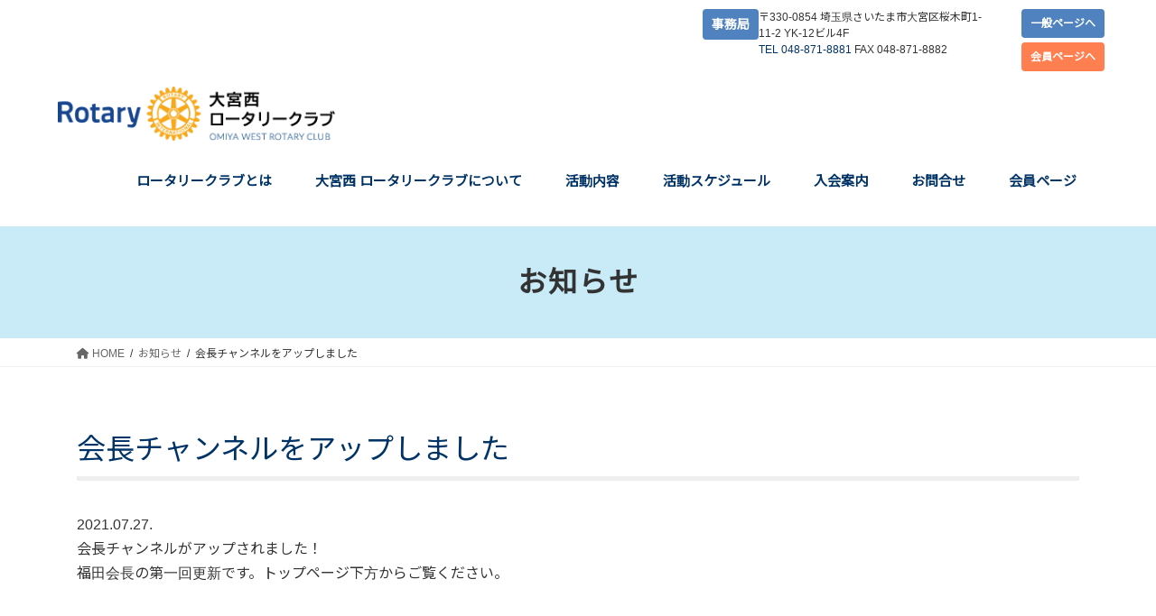

--- FILE ---
content_type: text/html; charset=UTF-8
request_url: https://rc-omiya-west.com/topics/%E4%BC%9A%E9%95%B7%E3%83%81%E3%83%A3%E3%83%B3%E3%83%8D%E3%83%AB%E3%82%92%E3%82%A2%E3%83%83%E3%83%97%E3%81%97%E3%81%BE%E3%81%97%E3%81%9F-4/
body_size: 67001
content:
<!DOCTYPE html>
<html lang="ja">
<head>
<meta charset="utf-8">
<meta http-equiv="X-UA-Compatible" content="IE=edge">
<meta name="viewport" content="width=device-width, initial-scale=1">

<title>会長チャンネルをアップしました | 大宮西ロータリークラブ【国際ロータリー第2770地区第4グループ】</title>
<meta name='robots' content='max-image-preview:large' />
<!-- head内に書きたいコード -->
<meta http-equiv="X-UA-Compatible" content="IE=edge" >
<link href="https://fonts.googleapis.com/css2?family=Noto+Sans+JP&display=swap" rel="stylesheet">
<link rel="alternate" type="application/rss+xml" title="大宮西ロータリークラブ【国際ロータリー第2770地区第4グループ】 &raquo; フィード" href="https://rc-omiya-west.com/feed/" />
<link rel="alternate" type="application/rss+xml" title="大宮西ロータリークラブ【国際ロータリー第2770地区第4グループ】 &raquo; コメントフィード" href="https://rc-omiya-west.com/comments/feed/" />
<meta name="description" content="2021.07.27.会長チャンネルがアップされました！福田会長の第一回更新です。トップページ下方からご覧ください。" /><script type="text/javascript">
/* <![CDATA[ */
window._wpemojiSettings = {"baseUrl":"https:\/\/s.w.org\/images\/core\/emoji\/15.0.3\/72x72\/","ext":".png","svgUrl":"https:\/\/s.w.org\/images\/core\/emoji\/15.0.3\/svg\/","svgExt":".svg","source":{"concatemoji":"https:\/\/rc-omiya-west.com\/wp-includes\/js\/wp-emoji-release.min.js?ver=6.5.7"}};
/*! This file is auto-generated */
!function(i,n){var o,s,e;function c(e){try{var t={supportTests:e,timestamp:(new Date).valueOf()};sessionStorage.setItem(o,JSON.stringify(t))}catch(e){}}function p(e,t,n){e.clearRect(0,0,e.canvas.width,e.canvas.height),e.fillText(t,0,0);var t=new Uint32Array(e.getImageData(0,0,e.canvas.width,e.canvas.height).data),r=(e.clearRect(0,0,e.canvas.width,e.canvas.height),e.fillText(n,0,0),new Uint32Array(e.getImageData(0,0,e.canvas.width,e.canvas.height).data));return t.every(function(e,t){return e===r[t]})}function u(e,t,n){switch(t){case"flag":return n(e,"\ud83c\udff3\ufe0f\u200d\u26a7\ufe0f","\ud83c\udff3\ufe0f\u200b\u26a7\ufe0f")?!1:!n(e,"\ud83c\uddfa\ud83c\uddf3","\ud83c\uddfa\u200b\ud83c\uddf3")&&!n(e,"\ud83c\udff4\udb40\udc67\udb40\udc62\udb40\udc65\udb40\udc6e\udb40\udc67\udb40\udc7f","\ud83c\udff4\u200b\udb40\udc67\u200b\udb40\udc62\u200b\udb40\udc65\u200b\udb40\udc6e\u200b\udb40\udc67\u200b\udb40\udc7f");case"emoji":return!n(e,"\ud83d\udc26\u200d\u2b1b","\ud83d\udc26\u200b\u2b1b")}return!1}function f(e,t,n){var r="undefined"!=typeof WorkerGlobalScope&&self instanceof WorkerGlobalScope?new OffscreenCanvas(300,150):i.createElement("canvas"),a=r.getContext("2d",{willReadFrequently:!0}),o=(a.textBaseline="top",a.font="600 32px Arial",{});return e.forEach(function(e){o[e]=t(a,e,n)}),o}function t(e){var t=i.createElement("script");t.src=e,t.defer=!0,i.head.appendChild(t)}"undefined"!=typeof Promise&&(o="wpEmojiSettingsSupports",s=["flag","emoji"],n.supports={everything:!0,everythingExceptFlag:!0},e=new Promise(function(e){i.addEventListener("DOMContentLoaded",e,{once:!0})}),new Promise(function(t){var n=function(){try{var e=JSON.parse(sessionStorage.getItem(o));if("object"==typeof e&&"number"==typeof e.timestamp&&(new Date).valueOf()<e.timestamp+604800&&"object"==typeof e.supportTests)return e.supportTests}catch(e){}return null}();if(!n){if("undefined"!=typeof Worker&&"undefined"!=typeof OffscreenCanvas&&"undefined"!=typeof URL&&URL.createObjectURL&&"undefined"!=typeof Blob)try{var e="postMessage("+f.toString()+"("+[JSON.stringify(s),u.toString(),p.toString()].join(",")+"));",r=new Blob([e],{type:"text/javascript"}),a=new Worker(URL.createObjectURL(r),{name:"wpTestEmojiSupports"});return void(a.onmessage=function(e){c(n=e.data),a.terminate(),t(n)})}catch(e){}c(n=f(s,u,p))}t(n)}).then(function(e){for(var t in e)n.supports[t]=e[t],n.supports.everything=n.supports.everything&&n.supports[t],"flag"!==t&&(n.supports.everythingExceptFlag=n.supports.everythingExceptFlag&&n.supports[t]);n.supports.everythingExceptFlag=n.supports.everythingExceptFlag&&!n.supports.flag,n.DOMReady=!1,n.readyCallback=function(){n.DOMReady=!0}}).then(function(){return e}).then(function(){var e;n.supports.everything||(n.readyCallback(),(e=n.source||{}).concatemoji?t(e.concatemoji):e.wpemoji&&e.twemoji&&(t(e.twemoji),t(e.wpemoji)))}))}((window,document),window._wpemojiSettings);
/* ]]> */
</script>
<link rel='stylesheet' id='vkExUnit_common_style-css' href='https://rc-omiya-west.com/wp-content/plugins/vk-all-in-one-expansion-unit/assets/css/vkExUnit_style.css?ver=9.112.0.1' type='text/css' media='all' />
<style id='vkExUnit_common_style-inline-css' type='text/css'>
.grecaptcha-badge{bottom: 85px !important;}
:root {--ver_page_top_button_url:url(https://rc-omiya-west.com/wp-content/plugins/vk-all-in-one-expansion-unit/assets/images/to-top-btn-icon.svg);}@font-face {font-weight: normal;font-style: normal;font-family: "vk_sns";src: url("https://rc-omiya-west.com/wp-content/plugins/vk-all-in-one-expansion-unit/inc/sns/icons/fonts/vk_sns.eot?-bq20cj");src: url("https://rc-omiya-west.com/wp-content/plugins/vk-all-in-one-expansion-unit/inc/sns/icons/fonts/vk_sns.eot?#iefix-bq20cj") format("embedded-opentype"),url("https://rc-omiya-west.com/wp-content/plugins/vk-all-in-one-expansion-unit/inc/sns/icons/fonts/vk_sns.woff?-bq20cj") format("woff"),url("https://rc-omiya-west.com/wp-content/plugins/vk-all-in-one-expansion-unit/inc/sns/icons/fonts/vk_sns.ttf?-bq20cj") format("truetype"),url("https://rc-omiya-west.com/wp-content/plugins/vk-all-in-one-expansion-unit/inc/sns/icons/fonts/vk_sns.svg?-bq20cj#vk_sns") format("svg");}
.veu_promotion-alert__content--text {border: 1px solid rgba(0,0,0,0.125);padding: 0.5em 1em;border-radius: var(--vk-size-radius);margin-bottom: var(--vk-margin-block-bottom);font-size: 0.875rem;}/* Alert Content部分に段落タグを入れた場合に最後の段落の余白を0にする */.veu_promotion-alert__content--text p:last-of-type{margin-bottom:0;margin-top: 0;}
</style>
<style id='wp-emoji-styles-inline-css' type='text/css'>

	img.wp-smiley, img.emoji {
		display: inline !important;
		border: none !important;
		box-shadow: none !important;
		height: 1em !important;
		width: 1em !important;
		margin: 0 0.07em !important;
		vertical-align: -0.1em !important;
		background: none !important;
		padding: 0 !important;
	}
</style>
<link rel='stylesheet' id='wp-block-library-css' href='https://rc-omiya-west.com/wp-includes/css/dist/block-library/style.min.css?ver=6.5.7' type='text/css' media='all' />
<style id='xo-event-calendar-event-calendar-style-inline-css' type='text/css'>
.xo-event-calendar{font-family:Helvetica Neue,Helvetica,Hiragino Kaku Gothic ProN,Meiryo,MS PGothic,sans-serif;overflow:auto;position:relative}.xo-event-calendar td,.xo-event-calendar th{padding:0!important}.xo-event-calendar .calendar:nth-child(n+2) .month-next,.xo-event-calendar .calendar:nth-child(n+2) .month-prev{visibility:hidden}.xo-event-calendar table{background-color:transparent;border-collapse:separate;border-spacing:0;color:#333;margin:0;padding:0;table-layout:fixed;width:100%}.xo-event-calendar table caption,.xo-event-calendar table tbody,.xo-event-calendar table td,.xo-event-calendar table tfoot,.xo-event-calendar table th,.xo-event-calendar table thead,.xo-event-calendar table tr{background:transparent;border:0;margin:0;opacity:1;outline:0;padding:0;vertical-align:baseline}.xo-event-calendar table table tr{display:table-row}.xo-event-calendar table table td,.xo-event-calendar table table th{display:table-cell;padding:0}.xo-event-calendar table.xo-month{border:1px solid #ccc;border-right-width:0;margin:0 0 8px;padding:0}.xo-event-calendar table.xo-month td,.xo-event-calendar table.xo-month th{background-color:#fff;border:1px solid #ccc;padding:0}.xo-event-calendar table.xo-month caption{caption-side:top}.xo-event-calendar table.xo-month .month-header{display:flex;flex-flow:wrap;justify-content:center;margin:4px 0}.xo-event-calendar table.xo-month .month-header>span{flex-grow:1;text-align:center}.xo-event-calendar table.xo-month button{background-color:transparent;border:0;box-shadow:none;color:#333;cursor:pointer;margin:0;overflow:hidden;padding:0;text-shadow:none;width:38px}.xo-event-calendar table.xo-month button[disabled]{cursor:default;opacity:.3}.xo-event-calendar table.xo-month button>span{text-align:center;vertical-align:middle}.xo-event-calendar table.xo-month button span.nav-prev{border-bottom:2px solid #333;border-left:2px solid #333;display:inline-block;font-size:0;height:13px;transform:rotate(45deg);width:13px}.xo-event-calendar table.xo-month button span.nav-next{border-right:2px solid #333;border-top:2px solid #333;display:inline-block;font-size:0;height:13px;transform:rotate(45deg);width:13px}.xo-event-calendar table.xo-month button:hover span.nav-next,.xo-event-calendar table.xo-month button:hover span.nav-prev{border-width:3px}.xo-event-calendar table.xo-month>thead th{border-width:0 1px 0 0;color:#333;font-size:.9em;font-weight:700;padding:1px 0;text-align:center}.xo-event-calendar table.xo-month>thead th.sunday{color:#d00}.xo-event-calendar table.xo-month>thead th.saturday{color:#00d}.xo-event-calendar table.xo-month .month-week{border:0;overflow:hidden;padding:0;position:relative;width:100%}.xo-event-calendar table.xo-month .month-week table{border:0;margin:0;padding:0}.xo-event-calendar table.xo-month .month-dayname{border-width:1px 0 0 1px;bottom:0;left:0;position:absolute;right:0;top:0}.xo-event-calendar table.xo-month .month-dayname td{border-width:1px 1px 0 0;padding:0}.xo-event-calendar table.xo-month .month-dayname td div{border-width:1px 1px 0 0;font-size:100%;height:1000px;line-height:1.2em;padding:4px;text-align:right}.xo-event-calendar table.xo-month .month-dayname td div.other-month{opacity:.6}.xo-event-calendar table.xo-month .month-dayname td div.today{color:#00d;font-weight:700}.xo-event-calendar table.xo-month .month-dayname-space{height:1.5em;position:relative;top:0}.xo-event-calendar table.xo-month .month-event{background-color:transparent;position:relative;top:0}.xo-event-calendar table.xo-month .month-event td{background-color:transparent;border-width:0 1px 0 0;padding:0 1px 2px}.xo-event-calendar table.xo-month .month-event-space{background-color:transparent;height:1.5em}.xo-event-calendar table.xo-month .month-event-space td{border-width:0 1px 0 0}.xo-event-calendar table.xo-month .month-event tr,.xo-event-calendar table.xo-month .month-event-space tr{background-color:transparent}.xo-event-calendar table.xo-month .month-event-title{background-color:#ccc;border-radius:3px;color:#666;display:block;font-size:.8em;margin:1px;overflow:hidden;padding:0 4px;text-align:left;white-space:nowrap}.xo-event-calendar p.holiday-title{font-size:90%;margin:0;padding:2px 0;vertical-align:middle}.xo-event-calendar p.holiday-title span{border:1px solid #ccc;margin:0 6px 0 0;padding:0 0 0 18px}.xo-event-calendar .loading-animation{left:50%;margin:-20px 0 0 -20px;position:absolute;top:50%}@media(min-width:600px){.xo-event-calendar .calendars.columns-2{-moz-column-gap:15px;column-gap:15px;display:grid;grid-template-columns:repeat(2,1fr);row-gap:5px}.xo-event-calendar .calendars.columns-2 .month-next,.xo-event-calendar .calendars.columns-2 .month-prev{visibility:hidden}.xo-event-calendar .calendars.columns-2 .calendar:first-child .month-prev,.xo-event-calendar .calendars.columns-2 .calendar:nth-child(2) .month-next{visibility:visible}.xo-event-calendar .calendars.columns-3{-moz-column-gap:15px;column-gap:15px;display:grid;grid-template-columns:repeat(3,1fr);row-gap:5px}.xo-event-calendar .calendars.columns-3 .month-next,.xo-event-calendar .calendars.columns-3 .month-prev{visibility:hidden}.xo-event-calendar .calendars.columns-3 .calendar:first-child .month-prev,.xo-event-calendar .calendars.columns-3 .calendar:nth-child(3) .month-next{visibility:visible}.xo-event-calendar .calendars.columns-4{-moz-column-gap:15px;column-gap:15px;display:grid;grid-template-columns:repeat(4,1fr);row-gap:5px}.xo-event-calendar .calendars.columns-4 .month-next,.xo-event-calendar .calendars.columns-4 .month-prev{visibility:hidden}.xo-event-calendar .calendars.columns-4 .calendar:first-child .month-prev,.xo-event-calendar .calendars.columns-4 .calendar:nth-child(4) .month-next{visibility:visible}}.xo-event-calendar.xo-calendar-loading .xo-months{opacity:.5}.xo-event-calendar.xo-calendar-loading .loading-animation{animation:loadingCircRot .8s linear infinite;border:5px solid rgba(0,0,0,.2);border-radius:50%;border-top-color:#4285f4;height:40px;width:40px}@keyframes loadingCircRot{0%{transform:rotate(0deg)}to{transform:rotate(359deg)}}.xo-event-calendar.is-style-legacy table.xo-month .month-header>span{font-size:120%;line-height:28px}.xo-event-calendar.is-style-regular table.xo-month button:not(:hover):not(:active):not(.has-background){background-color:transparent;color:#333}.xo-event-calendar.is-style-regular table.xo-month button>span{text-align:center;vertical-align:middle}.xo-event-calendar.is-style-regular table.xo-month button>span:not(.dashicons){font-size:2em;overflow:hidden;text-indent:100%;white-space:nowrap}.xo-event-calendar.is-style-regular table.xo-month .month-next,.xo-event-calendar.is-style-regular table.xo-month .month-prev{height:2em;width:2em}.xo-event-calendar.is-style-regular table.xo-month .month-header{align-items:center;display:flex;justify-content:center;padding:.2em 0}.xo-event-calendar.is-style-regular table.xo-month .month-header .calendar-caption{flex-grow:1}.xo-event-calendar.is-style-regular table.xo-month .month-header>span{font-size:1.1em}.xo-event-calendar.is-style-regular table.xo-month>thead th{background:#fafafa;font-size:.8em}.xo-event-calendar.is-style-regular table.xo-month .month-dayname td div{font-size:1em;padding:.2em}.xo-event-calendar.is-style-regular table.xo-month .month-dayname td div.today{color:#339;font-weight:700}.xo-event-calendar.is-style-regular .holiday-titles{display:inline-flex;flex-wrap:wrap;gap:.25em 1em}.xo-event-calendar.is-style-regular p.holiday-title{font-size:.875em;margin:0 0 .5em}.xo-event-calendar.is-style-regular p.holiday-title span{margin:0 .25em 0 0;padding:0 0 0 1.25em}

</style>
<style id='xo-event-calendar-simple-calendar-style-inline-css' type='text/css'>
.xo-simple-calendar{box-sizing:border-box;font-family:Helvetica Neue,Helvetica,Hiragino Kaku Gothic ProN,Meiryo,MS PGothic,sans-serif;margin:0;padding:0;position:relative}.xo-simple-calendar td,.xo-simple-calendar th{padding:0!important}.xo-simple-calendar .calendar:nth-child(n+2) .month-next,.xo-simple-calendar .calendar:nth-child(n+2) .month-prev{visibility:hidden}.xo-simple-calendar .calendar table.month{border:0;border-collapse:separate;border-spacing:1px;box-sizing:border-box;margin:0 0 .5em;min-width:auto;outline:0;padding:0;table-layout:fixed;width:100%}.xo-simple-calendar .calendar table.month caption,.xo-simple-calendar .calendar table.month tbody,.xo-simple-calendar .calendar table.month td,.xo-simple-calendar .calendar table.month tfoot,.xo-simple-calendar .calendar table.month th,.xo-simple-calendar .calendar table.month thead,.xo-simple-calendar .calendar table.month tr{background:transparent;border:0;margin:0;opacity:1;outline:0;padding:0;vertical-align:baseline}.xo-simple-calendar .calendar table.month caption{caption-side:top;font-size:1.1em}.xo-simple-calendar .calendar table.month .month-header{align-items:center;display:flex;justify-content:center;width:100%}.xo-simple-calendar .calendar table.month .month-header .month-title{flex-grow:1;font-size:1em;font-weight:400;letter-spacing:.1em;line-height:1em;padding:0;text-align:center}.xo-simple-calendar .calendar table.month .month-header button{background:none;background-color:transparent;border:0;font-size:1.4em;line-height:1.4em;margin:0;outline-offset:0;padding:0;width:1.4em}.xo-simple-calendar .calendar table.month .month-header button:not(:hover):not(:active):not(.has-background){background-color:transparent}.xo-simple-calendar .calendar table.month .month-header button:hover{opacity:.6}.xo-simple-calendar .calendar table.month .month-header button:disabled{cursor:auto;opacity:.3}.xo-simple-calendar .calendar table.month .month-header .month-next,.xo-simple-calendar .calendar table.month .month-header .month-prev{background-color:transparent;color:#333;cursor:pointer}.xo-simple-calendar .calendar table.month tr{background:transparent;border:0;outline:0}.xo-simple-calendar .calendar table.month td,.xo-simple-calendar .calendar table.month th{background:transparent;border:0;outline:0;text-align:center;vertical-align:middle;word-break:normal}.xo-simple-calendar .calendar table.month th{font-size:.8em;font-weight:700}.xo-simple-calendar .calendar table.month td{font-size:1em;font-weight:400}.xo-simple-calendar .calendar table.month .day.holiday{color:#333}.xo-simple-calendar .calendar table.month .day.other{opacity:.3}.xo-simple-calendar .calendar table.month .day>span{box-sizing:border-box;display:inline-block;padding:.2em;width:100%}.xo-simple-calendar .calendar table.month th>span{color:#333}.xo-simple-calendar .calendar table.month .day.sun>span,.xo-simple-calendar .calendar table.month th.sun>span{color:#ec0220}.xo-simple-calendar .calendar table.month .day.sat>span,.xo-simple-calendar .calendar table.month th.sat>span{color:#0069de}.xo-simple-calendar .calendars-footer{margin:.5em;padding:0}.xo-simple-calendar .calendars-footer ul.holiday-titles{border:0;display:inline-flex;flex-wrap:wrap;gap:.25em 1em;margin:0;outline:0;padding:0}.xo-simple-calendar .calendars-footer ul.holiday-titles li{border:0;list-style:none;margin:0;outline:0;padding:0}.xo-simple-calendar .calendars-footer ul.holiday-titles li:after,.xo-simple-calendar .calendars-footer ul.holiday-titles li:before{content:none}.xo-simple-calendar .calendars-footer ul.holiday-titles .mark{border-radius:50%;display:inline-block;height:1.2em;vertical-align:middle;width:1.2em}.xo-simple-calendar .calendars-footer ul.holiday-titles .title{font-size:.7em;vertical-align:middle}@media(min-width:600px){.xo-simple-calendar .calendars.columns-2{-moz-column-gap:15px;column-gap:15px;display:grid;grid-template-columns:repeat(2,1fr);row-gap:5px}.xo-simple-calendar .calendars.columns-2 .month-next,.xo-simple-calendar .calendars.columns-2 .month-prev{visibility:hidden}.xo-simple-calendar .calendars.columns-2 .calendar:first-child .month-prev,.xo-simple-calendar .calendars.columns-2 .calendar:nth-child(2) .month-next{visibility:visible}.xo-simple-calendar .calendars.columns-3{-moz-column-gap:15px;column-gap:15px;display:grid;grid-template-columns:repeat(3,1fr);row-gap:5px}.xo-simple-calendar .calendars.columns-3 .month-next,.xo-simple-calendar .calendars.columns-3 .month-prev{visibility:hidden}.xo-simple-calendar .calendars.columns-3 .calendar:first-child .month-prev,.xo-simple-calendar .calendars.columns-3 .calendar:nth-child(3) .month-next{visibility:visible}.xo-simple-calendar .calendars.columns-4{-moz-column-gap:15px;column-gap:15px;display:grid;grid-template-columns:repeat(4,1fr);row-gap:5px}.xo-simple-calendar .calendars.columns-4 .month-next,.xo-simple-calendar .calendars.columns-4 .month-prev{visibility:hidden}.xo-simple-calendar .calendars.columns-4 .calendar:first-child .month-prev,.xo-simple-calendar .calendars.columns-4 .calendar:nth-child(4) .month-next{visibility:visible}}.xo-simple-calendar .calendar-loading-animation{left:50%;margin:-20px 0 0 -20px;position:absolute;top:50%}.xo-simple-calendar.xo-calendar-loading .calendars{opacity:.3}.xo-simple-calendar.xo-calendar-loading .calendar-loading-animation{animation:SimpleCalendarLoadingCircRot .8s linear infinite;border:5px solid rgba(0,0,0,.2);border-radius:50%;border-top-color:#4285f4;height:40px;width:40px}@keyframes SimpleCalendarLoadingCircRot{0%{transform:rotate(0deg)}to{transform:rotate(359deg)}}.xo-simple-calendar.is-style-regular table.month{border-collapse:collapse;border-spacing:0}.xo-simple-calendar.is-style-regular table.month tr{border:0}.xo-simple-calendar.is-style-regular table.month .day>span{border-radius:50%;line-height:2em;padding:.1em;width:2.2em}.xo-simple-calendar.is-style-frame table.month{background:transparent;border-collapse:collapse;border-spacing:0}.xo-simple-calendar.is-style-frame table.month thead tr{background:#eee}.xo-simple-calendar.is-style-frame table.month tbody tr{background:#fff}.xo-simple-calendar.is-style-frame table.month td,.xo-simple-calendar.is-style-frame table.month th{border:1px solid #ccc}.xo-simple-calendar.is-style-frame .calendars-footer{margin:8px 0}.xo-simple-calendar.is-style-frame .calendars-footer ul.holiday-titles .mark{border:1px solid #ccc;border-radius:0}

</style>
<style id='classic-theme-styles-inline-css' type='text/css'>
/*! This file is auto-generated */
.wp-block-button__link{color:#fff;background-color:#32373c;border-radius:9999px;box-shadow:none;text-decoration:none;padding:calc(.667em + 2px) calc(1.333em + 2px);font-size:1.125em}.wp-block-file__button{background:#32373c;color:#fff;text-decoration:none}
</style>
<style id='global-styles-inline-css' type='text/css'>
body{--wp--preset--color--black: #000000;--wp--preset--color--cyan-bluish-gray: #abb8c3;--wp--preset--color--white: #ffffff;--wp--preset--color--pale-pink: #f78da7;--wp--preset--color--vivid-red: #cf2e2e;--wp--preset--color--luminous-vivid-orange: #ff6900;--wp--preset--color--luminous-vivid-amber: #fcb900;--wp--preset--color--light-green-cyan: #7bdcb5;--wp--preset--color--vivid-green-cyan: #00d084;--wp--preset--color--pale-cyan-blue: #8ed1fc;--wp--preset--color--vivid-cyan-blue: #0693e3;--wp--preset--color--vivid-purple: #9b51e0;--wp--preset--gradient--vivid-cyan-blue-to-vivid-purple: linear-gradient(135deg,rgba(6,147,227,1) 0%,rgb(155,81,224) 100%);--wp--preset--gradient--light-green-cyan-to-vivid-green-cyan: linear-gradient(135deg,rgb(122,220,180) 0%,rgb(0,208,130) 100%);--wp--preset--gradient--luminous-vivid-amber-to-luminous-vivid-orange: linear-gradient(135deg,rgba(252,185,0,1) 0%,rgba(255,105,0,1) 100%);--wp--preset--gradient--luminous-vivid-orange-to-vivid-red: linear-gradient(135deg,rgba(255,105,0,1) 0%,rgb(207,46,46) 100%);--wp--preset--gradient--very-light-gray-to-cyan-bluish-gray: linear-gradient(135deg,rgb(238,238,238) 0%,rgb(169,184,195) 100%);--wp--preset--gradient--cool-to-warm-spectrum: linear-gradient(135deg,rgb(74,234,220) 0%,rgb(151,120,209) 20%,rgb(207,42,186) 40%,rgb(238,44,130) 60%,rgb(251,105,98) 80%,rgb(254,248,76) 100%);--wp--preset--gradient--blush-light-purple: linear-gradient(135deg,rgb(255,206,236) 0%,rgb(152,150,240) 100%);--wp--preset--gradient--blush-bordeaux: linear-gradient(135deg,rgb(254,205,165) 0%,rgb(254,45,45) 50%,rgb(107,0,62) 100%);--wp--preset--gradient--luminous-dusk: linear-gradient(135deg,rgb(255,203,112) 0%,rgb(199,81,192) 50%,rgb(65,88,208) 100%);--wp--preset--gradient--pale-ocean: linear-gradient(135deg,rgb(255,245,203) 0%,rgb(182,227,212) 50%,rgb(51,167,181) 100%);--wp--preset--gradient--electric-grass: linear-gradient(135deg,rgb(202,248,128) 0%,rgb(113,206,126) 100%);--wp--preset--gradient--midnight: linear-gradient(135deg,rgb(2,3,129) 0%,rgb(40,116,252) 100%);--wp--preset--font-size--small: 13px;--wp--preset--font-size--medium: 20px;--wp--preset--font-size--large: 36px;--wp--preset--font-size--x-large: 42px;--wp--preset--spacing--20: 0.44rem;--wp--preset--spacing--30: 0.67rem;--wp--preset--spacing--40: 1rem;--wp--preset--spacing--50: 1.5rem;--wp--preset--spacing--60: 2.25rem;--wp--preset--spacing--70: 3.38rem;--wp--preset--spacing--80: 5.06rem;--wp--preset--shadow--natural: 6px 6px 9px rgba(0, 0, 0, 0.2);--wp--preset--shadow--deep: 12px 12px 50px rgba(0, 0, 0, 0.4);--wp--preset--shadow--sharp: 6px 6px 0px rgba(0, 0, 0, 0.2);--wp--preset--shadow--outlined: 6px 6px 0px -3px rgba(255, 255, 255, 1), 6px 6px rgba(0, 0, 0, 1);--wp--preset--shadow--crisp: 6px 6px 0px rgba(0, 0, 0, 1);}:where(.is-layout-flex){gap: 0.5em;}:where(.is-layout-grid){gap: 0.5em;}body .is-layout-flex{display: flex;}body .is-layout-flex{flex-wrap: wrap;align-items: center;}body .is-layout-flex > *{margin: 0;}body .is-layout-grid{display: grid;}body .is-layout-grid > *{margin: 0;}:where(.wp-block-columns.is-layout-flex){gap: 2em;}:where(.wp-block-columns.is-layout-grid){gap: 2em;}:where(.wp-block-post-template.is-layout-flex){gap: 1.25em;}:where(.wp-block-post-template.is-layout-grid){gap: 1.25em;}.has-black-color{color: var(--wp--preset--color--black) !important;}.has-cyan-bluish-gray-color{color: var(--wp--preset--color--cyan-bluish-gray) !important;}.has-white-color{color: var(--wp--preset--color--white) !important;}.has-pale-pink-color{color: var(--wp--preset--color--pale-pink) !important;}.has-vivid-red-color{color: var(--wp--preset--color--vivid-red) !important;}.has-luminous-vivid-orange-color{color: var(--wp--preset--color--luminous-vivid-orange) !important;}.has-luminous-vivid-amber-color{color: var(--wp--preset--color--luminous-vivid-amber) !important;}.has-light-green-cyan-color{color: var(--wp--preset--color--light-green-cyan) !important;}.has-vivid-green-cyan-color{color: var(--wp--preset--color--vivid-green-cyan) !important;}.has-pale-cyan-blue-color{color: var(--wp--preset--color--pale-cyan-blue) !important;}.has-vivid-cyan-blue-color{color: var(--wp--preset--color--vivid-cyan-blue) !important;}.has-vivid-purple-color{color: var(--wp--preset--color--vivid-purple) !important;}.has-black-background-color{background-color: var(--wp--preset--color--black) !important;}.has-cyan-bluish-gray-background-color{background-color: var(--wp--preset--color--cyan-bluish-gray) !important;}.has-white-background-color{background-color: var(--wp--preset--color--white) !important;}.has-pale-pink-background-color{background-color: var(--wp--preset--color--pale-pink) !important;}.has-vivid-red-background-color{background-color: var(--wp--preset--color--vivid-red) !important;}.has-luminous-vivid-orange-background-color{background-color: var(--wp--preset--color--luminous-vivid-orange) !important;}.has-luminous-vivid-amber-background-color{background-color: var(--wp--preset--color--luminous-vivid-amber) !important;}.has-light-green-cyan-background-color{background-color: var(--wp--preset--color--light-green-cyan) !important;}.has-vivid-green-cyan-background-color{background-color: var(--wp--preset--color--vivid-green-cyan) !important;}.has-pale-cyan-blue-background-color{background-color: var(--wp--preset--color--pale-cyan-blue) !important;}.has-vivid-cyan-blue-background-color{background-color: var(--wp--preset--color--vivid-cyan-blue) !important;}.has-vivid-purple-background-color{background-color: var(--wp--preset--color--vivid-purple) !important;}.has-black-border-color{border-color: var(--wp--preset--color--black) !important;}.has-cyan-bluish-gray-border-color{border-color: var(--wp--preset--color--cyan-bluish-gray) !important;}.has-white-border-color{border-color: var(--wp--preset--color--white) !important;}.has-pale-pink-border-color{border-color: var(--wp--preset--color--pale-pink) !important;}.has-vivid-red-border-color{border-color: var(--wp--preset--color--vivid-red) !important;}.has-luminous-vivid-orange-border-color{border-color: var(--wp--preset--color--luminous-vivid-orange) !important;}.has-luminous-vivid-amber-border-color{border-color: var(--wp--preset--color--luminous-vivid-amber) !important;}.has-light-green-cyan-border-color{border-color: var(--wp--preset--color--light-green-cyan) !important;}.has-vivid-green-cyan-border-color{border-color: var(--wp--preset--color--vivid-green-cyan) !important;}.has-pale-cyan-blue-border-color{border-color: var(--wp--preset--color--pale-cyan-blue) !important;}.has-vivid-cyan-blue-border-color{border-color: var(--wp--preset--color--vivid-cyan-blue) !important;}.has-vivid-purple-border-color{border-color: var(--wp--preset--color--vivid-purple) !important;}.has-vivid-cyan-blue-to-vivid-purple-gradient-background{background: var(--wp--preset--gradient--vivid-cyan-blue-to-vivid-purple) !important;}.has-light-green-cyan-to-vivid-green-cyan-gradient-background{background: var(--wp--preset--gradient--light-green-cyan-to-vivid-green-cyan) !important;}.has-luminous-vivid-amber-to-luminous-vivid-orange-gradient-background{background: var(--wp--preset--gradient--luminous-vivid-amber-to-luminous-vivid-orange) !important;}.has-luminous-vivid-orange-to-vivid-red-gradient-background{background: var(--wp--preset--gradient--luminous-vivid-orange-to-vivid-red) !important;}.has-very-light-gray-to-cyan-bluish-gray-gradient-background{background: var(--wp--preset--gradient--very-light-gray-to-cyan-bluish-gray) !important;}.has-cool-to-warm-spectrum-gradient-background{background: var(--wp--preset--gradient--cool-to-warm-spectrum) !important;}.has-blush-light-purple-gradient-background{background: var(--wp--preset--gradient--blush-light-purple) !important;}.has-blush-bordeaux-gradient-background{background: var(--wp--preset--gradient--blush-bordeaux) !important;}.has-luminous-dusk-gradient-background{background: var(--wp--preset--gradient--luminous-dusk) !important;}.has-pale-ocean-gradient-background{background: var(--wp--preset--gradient--pale-ocean) !important;}.has-electric-grass-gradient-background{background: var(--wp--preset--gradient--electric-grass) !important;}.has-midnight-gradient-background{background: var(--wp--preset--gradient--midnight) !important;}.has-small-font-size{font-size: var(--wp--preset--font-size--small) !important;}.has-medium-font-size{font-size: var(--wp--preset--font-size--medium) !important;}.has-large-font-size{font-size: var(--wp--preset--font-size--large) !important;}.has-x-large-font-size{font-size: var(--wp--preset--font-size--x-large) !important;}
.wp-block-navigation a:where(:not(.wp-element-button)){color: inherit;}
:where(.wp-block-post-template.is-layout-flex){gap: 1.25em;}:where(.wp-block-post-template.is-layout-grid){gap: 1.25em;}
:where(.wp-block-columns.is-layout-flex){gap: 2em;}:where(.wp-block-columns.is-layout-grid){gap: 2em;}
.wp-block-pullquote{font-size: 1.5em;line-height: 1.6;}
</style>
<link rel='stylesheet' id='whats-new-style-css' href='https://rc-omiya-west.com/wp-content/plugins/whats-new-genarator/whats-new.css?ver=2.0.2' type='text/css' media='all' />
<link rel='stylesheet' id='widgetopts-styles-css' href='https://rc-omiya-west.com/wp-content/plugins/widget-options/assets/css/widget-options.css?ver=4.1.2' type='text/css' media='all' />
<link rel='stylesheet' id='xo-event-calendar-css' href='https://rc-omiya-west.com/wp-content/plugins/xo-event-calendar/css/xo-event-calendar.css?ver=3.2.10' type='text/css' media='all' />
<link rel='stylesheet' id='bootstrap-4-style-css' href='https://rc-omiya-west.com/wp-content/themes/lightning/_g2/library/bootstrap-4/css/bootstrap.min.css?ver=4.5.0' type='text/css' media='all' />
<link rel='stylesheet' id='lightning-common-style-css' href='https://rc-omiya-west.com/wp-content/themes/lightning/_g2/assets/css/common.css?ver=15.30.4' type='text/css' media='all' />
<style id='lightning-common-style-inline-css' type='text/css'>
/* vk-mobile-nav */:root {--vk-mobile-nav-menu-btn-bg-src: url("https://rc-omiya-west.com/wp-content/themes/lightning/_g2/inc/vk-mobile-nav/package/images/vk-menu-btn-black.svg");--vk-mobile-nav-menu-btn-close-bg-src: url("https://rc-omiya-west.com/wp-content/themes/lightning/_g2/inc/vk-mobile-nav/package/images/vk-menu-close-black.svg");--vk-menu-acc-icon-open-black-bg-src: url("https://rc-omiya-west.com/wp-content/themes/lightning/_g2/inc/vk-mobile-nav/package/images/vk-menu-acc-icon-open-black.svg");--vk-menu-acc-icon-open-white-bg-src: url("https://rc-omiya-west.com/wp-content/themes/lightning/_g2/inc/vk-mobile-nav/package/images/vk-menu-acc-icon-open-white.svg");--vk-menu-acc-icon-close-black-bg-src: url("https://rc-omiya-west.com/wp-content/themes/lightning/_g2/inc/vk-mobile-nav/package/images/vk-menu-close-black.svg");--vk-menu-acc-icon-close-white-bg-src: url("https://rc-omiya-west.com/wp-content/themes/lightning/_g2/inc/vk-mobile-nav/package/images/vk-menu-close-white.svg");}
</style>
<link rel='stylesheet' id='lightning-design-style-css' href='https://rc-omiya-west.com/wp-content/themes/lightning/_g2/design-skin/origin2/css/style.css?ver=15.30.4' type='text/css' media='all' />
<style id='lightning-design-style-inline-css' type='text/css'>
:root {--color-key:#0099cc;--wp--preset--color--vk-color-primary:#0099cc;--color-key-dark:#2e6da4;}
/* ltg common custom */:root {--vk-menu-acc-btn-border-color:#333;--vk-color-primary:#0099cc;--vk-color-primary-dark:#0082ad;--vk-color-primary-vivid:#00a8e0;--color-key:#0099cc;--wp--preset--color--vk-color-primary:#0099cc;--color-key-dark:#0082ad;}.veu_color_txt_key { color:#0082ad ; }.veu_color_bg_key { background-color:#0082ad ; }.veu_color_border_key { border-color:#0082ad ; }.btn-default { border-color:#0099cc;color:#0099cc;}.btn-default:focus,.btn-default:hover { border-color:#0099cc;background-color: #0099cc; }.wp-block-search__button,.btn-primary { background-color:#0099cc;border-color:#0082ad; }.wp-block-search__button:focus,.wp-block-search__button:hover,.btn-primary:not(:disabled):not(.disabled):active,.btn-primary:focus,.btn-primary:hover { background-color:#0082ad;border-color:#0099cc; }.btn-outline-primary { color : #0099cc ; border-color:#0099cc; }.btn-outline-primary:not(:disabled):not(.disabled):active,.btn-outline-primary:focus,.btn-outline-primary:hover { color : #fff; background-color:#0099cc;border-color:#0082ad; }a { color:#337ab7; }
.tagcloud a:before { font-family: "Font Awesome 5 Free";content: "\f02b";font-weight: bold; }
.media .media-body .media-heading a:hover { color:#0099cc; }@media (min-width: 768px){.gMenu > li:before,.gMenu > li.menu-item-has-children::after { border-bottom-color:#0082ad }.gMenu li li { background-color:#0082ad }.gMenu li li a:hover { background-color:#0099cc; }} /* @media (min-width: 768px) */.page-header { background-color:#0099cc; }h2,.mainSection-title { border-top-color:#0099cc; }h3:after,.subSection-title:after { border-bottom-color:#0099cc; }ul.page-numbers li span.page-numbers.current,.page-link dl .post-page-numbers.current { background-color:#0099cc; }.pager li > a { border-color:#0099cc;color:#0099cc;}.pager li > a:hover { background-color:#0099cc;color:#fff;}.siteFooter { border-top-color:#0099cc; }dt { border-left-color:#0099cc; }:root {--g_nav_main_acc_icon_open_url:url(https://rc-omiya-west.com/wp-content/themes/lightning/_g2/inc/vk-mobile-nav/package/images/vk-menu-acc-icon-open-black.svg);--g_nav_main_acc_icon_close_url: url(https://rc-omiya-west.com/wp-content/themes/lightning/_g2/inc/vk-mobile-nav/package/images/vk-menu-close-black.svg);--g_nav_sub_acc_icon_open_url: url(https://rc-omiya-west.com/wp-content/themes/lightning/_g2/inc/vk-mobile-nav/package/images/vk-menu-acc-icon-open-white.svg);--g_nav_sub_acc_icon_close_url: url(https://rc-omiya-west.com/wp-content/themes/lightning/_g2/inc/vk-mobile-nav/package/images/vk-menu-close-white.svg);}
</style>
<link rel='stylesheet' id='wp-members-css' href='https://rc-omiya-west.com/wp-content/plugins/wp-members/assets/css/forms/generic-no-float.min.css?ver=3.5.4.3' type='text/css' media='all' />
<link rel='stylesheet' id='lightning-theme-style-css' href='https://rc-omiya-west.com/wp-content/themes/lightning_child/style.css?ver=15.30.4' type='text/css' media='all' />
<link rel='stylesheet' id='vk-font-awesome-css' href='https://rc-omiya-west.com/wp-content/themes/lightning/vendor/vektor-inc/font-awesome-versions/src/versions/6/css/all.min.css?ver=6.6.0' type='text/css' media='all' />
<script type="text/javascript" src="https://rc-omiya-west.com/wp-includes/js/jquery/jquery.min.js?ver=3.7.1" id="jquery-core-js"></script>
<script type="text/javascript" src="https://rc-omiya-west.com/wp-includes/js/jquery/jquery-migrate.min.js?ver=3.4.1" id="jquery-migrate-js"></script>
<link rel="https://api.w.org/" href="https://rc-omiya-west.com/wp-json/" /><link rel="EditURI" type="application/rsd+xml" title="RSD" href="https://rc-omiya-west.com/xmlrpc.php?rsd" />
<meta name="generator" content="WordPress 6.5.7" />
<link rel="canonical" href="https://rc-omiya-west.com/topics/%e4%bc%9a%e9%95%b7%e3%83%81%e3%83%a3%e3%83%b3%e3%83%8d%e3%83%ab%e3%82%92%e3%82%a2%e3%83%83%e3%83%97%e3%81%97%e3%81%be%e3%81%97%e3%81%9f-4/" />
<link rel='shortlink' href='https://rc-omiya-west.com/?p=3209' />
<link rel="alternate" type="application/json+oembed" href="https://rc-omiya-west.com/wp-json/oembed/1.0/embed?url=https%3A%2F%2Frc-omiya-west.com%2Ftopics%2F%25e4%25bc%259a%25e9%2595%25b7%25e3%2583%2581%25e3%2583%25a3%25e3%2583%25b3%25e3%2583%258d%25e3%2583%25ab%25e3%2582%2592%25e3%2582%25a2%25e3%2583%2583%25e3%2583%2597%25e3%2581%2597%25e3%2581%25be%25e3%2581%2597%25e3%2581%259f-4%2F" />
<link rel="alternate" type="text/xml+oembed" href="https://rc-omiya-west.com/wp-json/oembed/1.0/embed?url=https%3A%2F%2Frc-omiya-west.com%2Ftopics%2F%25e4%25bc%259a%25e9%2595%25b7%25e3%2583%2581%25e3%2583%25a3%25e3%2583%25b3%25e3%2583%258d%25e3%2583%25ab%25e3%2582%2592%25e3%2582%25a2%25e3%2583%2583%25e3%2583%2597%25e3%2581%2597%25e3%2581%25be%25e3%2581%2597%25e3%2581%259f-4%2F&#038;format=xml" />
<style id="lightning-color-custom-for-plugins" type="text/css">/* ltg theme common */.color_key_bg,.color_key_bg_hover:hover{background-color: #0099cc;}.color_key_txt,.color_key_txt_hover:hover{color: #0099cc;}.color_key_border,.color_key_border_hover:hover{border-color: #0099cc;}.color_key_dark_bg,.color_key_dark_bg_hover:hover{background-color: #2e6da4;}.color_key_dark_txt,.color_key_dark_txt_hover:hover{color: #2e6da4;}.color_key_dark_border,.color_key_dark_border_hover:hover{border-color: #2e6da4;}</style><!-- [ VK All in One Expansion Unit OGP ] -->
<meta property="og:site_name" content="大宮西ロータリークラブ【国際ロータリー第2770地区第4グループ】" />
<meta property="og:url" content="https://rc-omiya-west.com/topics/%e4%bc%9a%e9%95%b7%e3%83%81%e3%83%a3%e3%83%b3%e3%83%8d%e3%83%ab%e3%82%92%e3%82%a2%e3%83%83%e3%83%97%e3%81%97%e3%81%be%e3%81%97%e3%81%9f-4/" />
<meta property="og:title" content="会長チャンネルをアップしました | 大宮西ロータリークラブ【国際ロータリー第2770地区第4グループ】" />
<meta property="og:description" content="2021.07.27.会長チャンネルがアップされました！福田会長の第一回更新です。トップページ下方からご覧ください。" />
<meta property="og:type" content="article" />
<meta property="og:image" content="https://rc-omiya-west.com/wp-content/uploads/2021-2212021-7-26.jpg" />
<meta property="og:image:width" content="480" />
<meta property="og:image:height" content="360" />
<!-- [ / VK All in One Expansion Unit OGP ] -->
<!-- [ VK All in One Expansion Unit twitter card ] -->
<meta name="twitter:card" content="summary_large_image">
<meta name="twitter:description" content="2021.07.27.会長チャンネルがアップされました！福田会長の第一回更新です。トップページ下方からご覧ください。">
<meta name="twitter:title" content="会長チャンネルをアップしました | 大宮西ロータリークラブ【国際ロータリー第2770地区第4グループ】">
<meta name="twitter:url" content="https://rc-omiya-west.com/topics/%e4%bc%9a%e9%95%b7%e3%83%81%e3%83%a3%e3%83%b3%e3%83%8d%e3%83%ab%e3%82%92%e3%82%a2%e3%83%83%e3%83%97%e3%81%97%e3%81%be%e3%81%97%e3%81%9f-4/">
	<meta name="twitter:image" content="https://rc-omiya-west.com/wp-content/uploads/2021-2212021-7-26.jpg">
	<meta name="twitter:domain" content="rc-omiya-west.com">
	<!-- [ / VK All in One Expansion Unit twitter card ] -->
	<link rel="icon" href="https://rc-omiya-west.com/wp-content/uploads/Rotary-150x150.png" sizes="32x32" />
<link rel="icon" href="https://rc-omiya-west.com/wp-content/uploads/Rotary-300x300.png" sizes="192x192" />
<link rel="apple-touch-icon" href="https://rc-omiya-west.com/wp-content/uploads/Rotary-300x300.png" />
<meta name="msapplication-TileImage" content="https://rc-omiya-west.com/wp-content/uploads/Rotary-300x300.png" />
		<style type="text/css" id="wp-custom-css">
			.tribe-events-calendar-list .tribe-event-categories li {
    display: inline;
    border: 1px solid #334aff;
    background-color: #fff;
    padding: 3px 9px;
    border-radius: 30px;
    margin-right: 3px;
    font-size: 0.8em;
}
.tribe-events-calendar-list .tribe-event-categories li:hover {
    background-color: #fff;
}
.tribe-events-calendar-list .tribe-event-categories li a {
    color: #334aff;
}
.tribe-events-calendar-list .tribe-event-categories li:hover a {
    color: #334aff;
}

.the-events-calendar-category-list {
  display: flex;
  flex-wrap: wrap;
  justify-content: center;
  text-align: center;
}

/*
XO Event Calendar - Event list
*/
.xo-event-list * {
	font-size: 1rem;
}
.xo-event-list {
	list-style: none;
	display: block;
	margin: 0;
}
.xo-event-list p {
	margin: 0 0 0.5rem;
	padding: 0;
}
.xo-event-list > dl {
	display: block;
	margin: .1rem 0 0 0;
	padding: 0 0 .1rem 0;
	overflow: hidden;
	color: #444;
	border-bottom: dotted 1px #ccc;
}
.xo-event-list > dl > dt,
.xo-event-list > dl > dd {
	display: table-cell;
	vertical-align: top;
}
.xo-event-list > dl > dt > span,
.xo-event-list > dl > dd > span {
	float: left;
	margin: 0 1rem 0 0;
	padding: 0;
	vertical-align: middle;
}
.xo-event-list .thumbnail {
	margin: .2rem 0;
}
.xo-event-list .thumbnail img {
	padding-right: 15px;
	width: 110px;
	min-width: 110px;
	height: auto;
	object-fit: cover;
}
.xo-event-list .date {
	margin-top: .1rem;
	font-size: .9rem;
}
.xo-event-list.type-short .date,
.xo-event-list.type-standard .date {
	width: 7.5rem;
}
.xo-event-list .category {
	margin-top: .2rem;
	margin-bottom: .1rem;
	padding: 0 .5rem;
	text-align: center;
	font-size: .8rem;
	color: #fff;
	border-radius: 2px;
}
.xo-event-list.type-short .category,
.xo-event-list.type-custom .category {
	width: 8.5rem;
}
.xo-event-list.type-detail .category {
	margin-left: 0.5rem;
}
.xo-event-list .title {
	margin-top: .1rem;
}
.xo-event-list .event-date {
	font-size: .9rem;
}
.xo-event-list li br {
	display: block;
}

.xo-event-list.type-custom .event-date {
	width: 16rem;
	margin-top: .2rem;
}

/* XO Event Calendarの個別イベントページのヘッダーとフッターに表示される開催時間とカテゴリーを削除 */
.single-xo_event .xo-event-meta {
    display: none; /* xo-event-metaクラスを非表示 */
}

.single-xo_event .event-header,
.single-xo_event .event-footer,
.single-xo_event .xo-event-meta {
    margin: 0; /* 外部マージンを削除 */
    padding: 0; /* 内部パディングを削除 */
    height: auto; /* 高さを自動調整 */
}

/*イベントページでの記事送りを割愛 */
div.vk_posts.postNextPrev {
    display: none;
}

/* イベントページでの投稿日を割愛 */
span.published.entry-meta_items {
    display: none !important;
}

/* 今日の日付を青に */
.xo-event-calendar .today {
    background-color: #99aaee;
}

/* カレンダー内タイトル改行 */
.xo-event-calendar table.xo-month .month-event-title {
white-space: break-spaces;
}
/* 640px 以下 */
@media screen and (max-width: 640px) {
.xo-event-calendar table.xo-month .month-event-title {
white-space: break-spaces;
font-size: 0.65em;
}
}

/* 休日の説明削除 */
.xo-event-calendar .holiday-titles {
display: none;
}

/* 休日の説明を横並びに */
.xo-event-calendar p.holiday-title { display: inline-block; margin-right: 24px; }

/* カテゴリーの色説明BOX */
#box01, #box02, #box03, #box04, #box05, #box06, #box07, #box08 {
float: left;
}

#box01, #box02, #box03, #box04, #box05, #box06, #box07, #box08 {
display: block;
height: 28px;
width: 80px;
border: 4px solid #ffffff;
}

#box01 {
background-color: #92ce9a;
}
#box02 {
background-color: #efb66b;
}
#box03 {
background-color: #fcd200;
}
#box04 {
background-color: #e1f7e2;
}
#box05 {
background-color: #ffff70;
}
#box06 {
background-color: #c9b497;
}
#box07 {
background-color: #cfcfcf;
}
#box08 {
background-color: #a3ffe0;
}

/*ヘッダーレイアウト用*/
.add {
  padding: 1em;
  box-sizing: border-box;
}

.add-row {
  display: flex;
  flex-wrap: wrap;
  gap: 1em;
}

.add-section {
  box-sizing: border-box;
  flex: 1 1 100%;
  text-align: center; /* ← スマホ時の中央揃え */
}

@media screen and (min-width: 768px) {
  .add-row {
    flex-wrap: nowrap;
  }

  .office-label {
    flex: 0 0 10%;
    text-align: left;
  }

  .office-info {
    flex: 0 0 60%;
    text-align: left;
  }

  .buttons {
    flex: 0 0 30%;
    text-align: right;
  }
}

.badge a {
  display: block;
  text-decoration: none;
  color: #fff;
}

/*名簿・年計スマホ表示*/
.responsive-buttons {
  text-align: center;
  display: flex;
  flex-wrap: wrap;
  justify-content: center;
  gap: 0px;
}

.responsive-buttons a {
  display: inline-block;
  padding: 10px 20px;
  color: white;
  text-decoration: none;
  border-radius: 4px;
}

@media screen and (max-width: 767px) {
  .responsive-buttons {
    flex-direction: column;
    align-items: center;
  }

  .responsive-buttons a {
    width: 80%;
    margin:0; 
  }
}
		</style>
		<!-- [ VK All in One Expansion Unit Article Structure Data ] --><script type="application/ld+json">{"@context":"https://schema.org/","@type":"Article","headline":"会長チャンネルをアップしました","image":"https://rc-omiya-west.com/wp-content/uploads/2021-2212021-7-26-320x180.jpg","datePublished":"2021-07-27T10:28:19+09:00","dateModified":"2021-08-04T11:20:58+09:00","author":{"@type":"organization","name":"rc-ow","url":"https://rc-omiya-west.com/","sameAs":""}}</script><!-- [ / VK All in One Expansion Unit Article Structure Data ] --><link rel="stylesheet" type="text/css" media="all" href="https://rc-omiya-west.com/wp-content/themes/lightning_child/responsive.css" />

</head>
<body class="topics-template-default single single-topics postid-3209 metaslider-plugin fa_v6_css post-name-%e4%bc%9a%e9%95%b7%e3%83%81%e3%83%a3%e3%83%b3%e3%83%8d%e3%83%ab%e3%82%92%e3%82%a2%e3%83%83%e3%83%97%e3%81%97%e3%81%be%e3%81%97%e3%81%9f-4 post-type-topics bootstrap4 device-pc">
<a class="skip-link screen-reader-text" href="#main">コンテンツへスキップ</a>
<a class="skip-link screen-reader-text" href="#main">ナビゲーションに移動</a>
<header class="siteHeader">
		<div class="container siteHeadContainer">
    	 <div class="widget w_header">
<div id="widget-page-44" class="widget_pageContent entry-body">
<div class="add">
<div class="add-row">
<div class="add-section office-label">
<div class="badge bgBlue2 fcWhite">事務局</div>
</div>
<div class="add-section office-info">〒330-0854 埼玉県さいたま市大宮区桜木町1-11-2 YK-12ビル4F<br />
<a href="tel:048-871-8881">TEL 048-871-8881</a> FAX 048-871-8882</div>
<div class="add-section buttons">
<div class="badge" style="background-color: #4f82bf; color: #ffffff; margin-bottom: 5px;"><span style="font-size: 12px;"><a href="https://rc-omiya-west.com/" style="text-decoration: none; color: #ffffff;">一般ページへ</a></span></div>
<div class="badge" style="background-color: #ff7f50; color: #ffffff;"><span style="font-size: 12px;"><a href="/member_login" style="text-decoration: none; color: #ffffff;">会員ページへ</a></span></div>
</div>
</div>
</div>
</div>
</div>		<div class="navbar-header">
						<p class="navbar-brand siteHeader_logo">
			<a href="https://rc-omiya-west.com/">
				<span><img src="https://rc-omiya-west.com/wp-content/uploads/logo.png" alt="大宮西ロータリークラブ【国際ロータリー第2770地区第4グループ】" /></span>
			</a>
			</p>
								</div>

		<div id="gMenu_outer" class="gMenu_outer"><nav class="menu-menu-container"><ul id="menu-menu" class="menu gMenu vk-menu-acc"><li id="menu-item-733" class="menu-item menu-item-type-post_type menu-item-object-page"><a href="https://rc-omiya-west.com/about/"><strong class="gMenu_name">ロータリークラブとは</strong></a></li>
<li id="menu-item-734" class="menu-item menu-item-type-custom menu-item-object-custom menu-item-has-children"><a href="#"><strong class="gMenu_name">大宮西 ロータリークラブについて</strong></a>
<ul class="sub-menu">
	<li id="menu-item-7428" class="menu-item menu-item-type-post_type menu-item-object-page"><a href="https://rc-omiya-west.com/message25-26/">クラブ基本方針</a></li>
	<li id="menu-item-7432" class="menu-item menu-item-type-post_type menu-item-object-page"><a href="https://rc-omiya-west.com/plan25-28/">戦略計画</a></li>
	<li id="menu-item-7431" class="menu-item menu-item-type-post_type menu-item-object-page"><a href="https://rc-omiya-west.com/system25-26/">組織体制</a></li>
	<li id="menu-item-7430" class="menu-item menu-item-type-post_type menu-item-object-page"><a href="https://rc-omiya-west.com/organization25-26/">組織概要</a></li>
	<li id="menu-item-7429" class="menu-item menu-item-type-post_type menu-item-object-page"><a href="https://rc-omiya-west.com/this-year25-26/">今年度活動方針</a></li>
	<li id="menu-item-740" class="menu-item menu-item-type-post_type menu-item-object-page"><a href="https://rc-omiya-west.com/member/">会員名簿</a></li>
</ul>
</li>
<li id="menu-item-744" class="menu-item menu-item-type-custom menu-item-object-custom menu-item-has-children"><a href="#"><strong class="gMenu_name">活動内容</strong></a>
<ul class="sub-menu">
	<li id="menu-item-756" class="menu-item menu-item-type-taxonomy menu-item-object-activity-cat"><a href="https://rc-omiya-west.com/activity-cat/notice/">事業予告</a></li>
	<li id="menu-item-757" class="menu-item menu-item-type-taxonomy menu-item-object-activity-cat"><a href="https://rc-omiya-west.com/activity-cat/report/">活動報告</a></li>
	<li id="menu-item-1092" class="menu-item menu-item-type-taxonomy menu-item-object-activity-cat"><a href="https://rc-omiya-west.com/activity-cat/monthly-schedule/">例会予定表</a></li>
	<li id="menu-item-758" class="menu-item menu-item-type-taxonomy menu-item-object-activity-cat"><a href="https://rc-omiya-west.com/activity-cat/weekly/">週報</a></li>
	<li id="menu-item-1316" class="menu-item menu-item-type-post_type menu-item-object-page"><a href="https://rc-omiya-west.com/archiv/">例会予定表 週報 アーカイブ</a></li>
</ul>
</li>
<li id="menu-item-741" class="menu-item menu-item-type-custom menu-item-object-custom menu-item-has-children"><a href="#"><strong class="gMenu_name">活動スケジュール</strong></a>
<ul class="sub-menu">
	<li id="menu-item-942" class="menu-item menu-item-type-custom menu-item-object-custom"><a href="https://rc-omiya-west.com/events2024/">活動スケジュールカレンダー</a></li>
	<li id="menu-item-7412" class="menu-item menu-item-type-post_type menu-item-object-page"><a href="https://rc-omiya-west.com/schedule/">年度活動予定</a></li>
</ul>
</li>
<li id="menu-item-731" class="menu-item menu-item-type-post_type menu-item-object-page"><a href="https://rc-omiya-west.com/admission/"><strong class="gMenu_name">入会案内</strong></a></li>
<li id="menu-item-732" class="menu-item menu-item-type-post_type menu-item-object-page"><a href="https://rc-omiya-west.com/contact/"><strong class="gMenu_name">お問合せ</strong></a></li>
<li id="menu-item-7303" class="menu-item menu-item-type-post_type menu-item-object-page"><a href="https://rc-omiya-west.com/member_login/"><strong class="gMenu_name">会員ページ</strong></a></li>
</ul></nav></div>       
	</div>
	</header>

<div class="section page-header"><div class="container"><div class="row"><div class="col-md-12">
<div class="page-header_pageTitle">
お知らせ</div>
</div></div></div></div><!-- [ /.page-header ] -->


<!-- [ .breadSection ] --><div class="section breadSection"><div class="container"><div class="row"><ol class="breadcrumb" itemscope itemtype="https://schema.org/BreadcrumbList"><li id="panHome" itemprop="itemListElement" itemscope itemtype="http://schema.org/ListItem"><a itemprop="item" href="https://rc-omiya-west.com/"><span itemprop="name"><i class="fa fa-home"></i> HOME</span></a><meta itemprop="position" content="1" /></li><li itemprop="itemListElement" itemscope itemtype="http://schema.org/ListItem"><a itemprop="item" href="https://rc-omiya-west.com/topics/"><span itemprop="name">お知らせ</span></a><meta itemprop="position" content="2" /></li><li><span>会長チャンネルをアップしました</span><meta itemprop="position" content="3" /></li></ol></div></div></div><!-- [ /.breadSection ] -->

<div class="section siteContent">
<div class="container">
<div class="row">

	<div class="col mainSection mainSection-col-one mainSection-marginBottom-on" id="main" role="main">
				<article id="post-3209" class="entry entry-full post-3209 topics type-topics status-publish has-post-thumbnail hentry">

	
	
		<header class="entry-header">
			<div class="entry-meta">


<span class="published entry-meta_items">2021年7月27日</span>

<span class="entry-meta_items entry-meta_updated entry-meta_hidden">/ 最終更新日時 : <span class="updated">2021年8月4日</span></span>


	
	<span class="vcard author entry-meta_items entry-meta_items_author entry-meta_hidden"><span class="fn">rc-ow</span></span>




</div>
				<h1 class="entry-title">
											会長チャンネルをアップしました									</h1>
		</header>

	
	
	<div class="entry-body">
				<p>2021.07.27.</p>
<p>会長チャンネルがアップされました！</p>
<p>福田会長の第一回更新です。トップページ下方からご覧ください。</p>
			</div>

	
	
	
	
		<div class="entry-footer">

			
		</div><!-- [ /.entry-footer ] -->
	
	
				
</article><!-- [ /#post-3209 ] -->


	<div class="vk_posts postNextPrev">

		<div id="post-2514" class="vk_post vk_post-postType-topics card card-post card-horizontal card-sm vk_post-col-xs-12 vk_post-col-sm-12 vk_post-col-md-6 post-2514 topics type-topics status-publish hentry"><div class="card-horizontal-inner-row"><div class="vk_post-col-5 col-5 card-img-outer"><div class="vk_post_imgOuter" style="background-image:url(https://rc-omiya-west.com/wp-content/themes/lightning/_g2/assets/images/no-image.png)"><a href="https://rc-omiya-west.com/topics/%e4%bc%9a%e9%95%b7%e3%83%81%e3%83%a3%e3%83%b3%e3%83%8d%e3%83%ab%e3%82%92%e3%82%a2%e3%83%83%e3%83%97%e3%81%97%e3%81%be%e3%81%97%e3%81%9f-3/"><div class="card-img-overlay"></div><img src="https://rc-omiya-west.com/wp-content/themes/lightning/_g2/assets/images/no-image.png" class="vk_post_imgOuter_img card-img card-img-use-bg" /></a></div><!-- [ /.vk_post_imgOuter ] --></div><!-- /.col --><div class="vk_post-col-7 col-7"><div class="vk_post_body card-body"><p class="postNextPrev_label">前の記事</p><h5 class="vk_post_title card-title"><a href="https://rc-omiya-west.com/topics/%e4%bc%9a%e9%95%b7%e3%83%81%e3%83%a3%e3%83%b3%e3%83%8d%e3%83%ab%e3%82%92%e3%82%a2%e3%83%83%e3%83%97%e3%81%97%e3%81%be%e3%81%97%e3%81%9f-3/">会長チャンネルをアップしました</a></h5><div class="vk_post_date card-date published">2021年5月24日</div></div><!-- [ /.card-body ] --></div><!-- /.col --></div><!-- [ /.row ] --></div><!-- [ /.card ] -->
		<div id="post-3218" class="vk_post vk_post-postType-topics card card-post card-horizontal card-sm vk_post-col-xs-12 vk_post-col-sm-12 vk_post-col-md-6 card-horizontal-reverse postNextPrev_next post-3218 topics type-topics status-publish has-post-thumbnail hentry"><div class="card-horizontal-inner-row"><div class="vk_post-col-5 col-5 card-img-outer"><div class="vk_post_imgOuter" style="background-image:url(https://rc-omiya-west.com/wp-content/uploads/1開会点鐘-1024x827.jpg)"><a href="https://rc-omiya-west.com/topics/%e3%80%90%e3%81%8a%e7%9f%a5%e3%82%89%e3%81%9b%e3%80%91%e4%be%8b%e4%bc%9a%e3%81%8c%e3%82%aa%e3%83%b3%e3%83%a9%e3%82%a4%e3%83%b3%ef%bc%88zoom%ef%bc%89%e9%96%8b%e5%82%ac%e3%81%a8%e3%81%aa%e3%82%8a/"><div class="card-img-overlay"></div><img src="https://rc-omiya-west.com/wp-content/uploads/1開会点鐘-300x242.jpg" class="vk_post_imgOuter_img card-img card-img-use-bg wp-post-image" sizes="(max-width: 300px) 100vw, 300px" /></a></div><!-- [ /.vk_post_imgOuter ] --></div><!-- /.col --><div class="vk_post-col-7 col-7"><div class="vk_post_body card-body"><p class="postNextPrev_label">次の記事</p><h5 class="vk_post_title card-title"><a href="https://rc-omiya-west.com/topics/%e3%80%90%e3%81%8a%e7%9f%a5%e3%82%89%e3%81%9b%e3%80%91%e4%be%8b%e4%bc%9a%e3%81%8c%e3%82%aa%e3%83%b3%e3%83%a9%e3%82%a4%e3%83%b3%ef%bc%88zoom%ef%bc%89%e9%96%8b%e5%82%ac%e3%81%a8%e3%81%aa%e3%82%8a/">【お知らせ】例会がオンライン（Zoom）開催となりました</a></h5><div class="vk_post_date card-date published">2021年8月2日</div></div><!-- [ /.card-body ] --></div><!-- /.col --></div><!-- [ /.row ] --></div><!-- [ /.card ] -->
		</div>
					</div><!-- [ /.mainSection ] -->

			<div class="col subSection sideSection sideSection-col-one">
											</div><!-- [ /.subSection ] -->
	

</div><!-- [ /.row ] -->
</div><!-- [ /.container ] -->
</div><!-- [ /.siteContent ] -->



<footer class="section siteFooter">
					<div class="container sectionBox footerWidget">
			<div class="row">
				<div class="col-md-12"><aside class="widget widget_pudge" id="pudge-4">
<div id="widget-page-7439" class="widget_pageContent entry-body">
<div class="row">
<div class="col-xl-3 taC">
<p><a href="https://rc-omiya-west.com/"><img loading="lazy" decoding="async" src="https://rc-omiya-west.com/wp-content/uploads/logo-300x59.png" alt="" width="300" height="59" class="alignnone size-medium wp-image-768" srcset="https://rc-omiya-west.com/wp-content/uploads/logo-300x59.png 300w, https://rc-omiya-west.com/wp-content/uploads/logo-320x63.png 320w, https://rc-omiya-west.com/wp-content/uploads/logo.png 322w" sizes="(max-width: 300px) 100vw, 300px" /></a></p>
</div>
<div class="col-xl-9 widget_nav_menu">
<div class="float-sm-left">
<ul id="menu-menu-1" class="menu">
<li><a href="https://rc-omiya-west.com/">HOME</a></li>
<li><a href="https://rc-omiya-west.com/about/">ロータリークラブとは</a></li>
</ul>
</div>
<div class="float-sm-left">
<ul class="menu">
<li><a href="#">大宮西 ロータリークラブについて</a>
<ul class="sub-menu">
<li><a href="https://rc-omiya-west.com/message25-26/">クラブ基本方針</a></li>
<li><a href="https://rc-omiya-west.com/plan25-28/">戦略計画</a></li>
<li><a href="https://rc-omiya-west.com/system25-26/">組織体制</a></li>
<li><a href="https://rc-omiya-west.com/organization25-26/">組織概要</a></li>
<li><a href="https://rc-omiya-west.com/this-year25-26/">今年度活動方針</a></li>
<li><a href="https://rc-omiya-west.com/member/">会員名簿</a></li>
</ul>
</li>
</ul>
</div>
<div class="float-sm-left">
<ul id="menu-menu-1" class="menu">
<li><a href="#">活動内容</a>
<ul class="sub-menu">
<li><a href="https://rc-omiya-west.com/activity-cat/notice/">事業予告</a></li>
<li><a href="https://rc-omiya-west.com/activity-cat/report/">活動報告</a></li>
<li><a href="https://rc-omiya-west.com/activity-cat/monthly-schedule/">例会予定表</a></li>
<li><a href="https://rc-omiya-west.com/activity-cat/weekly/">週報</a></li>
</ul>
</li>
</ul>
</div>
<div class="float-sm-left">
<ul id="menu-menu-1" class="menu">
<li><a href="#">活動スケジュール</a>
<ul class="sub-menu">
<li><a href="https://rc-omiya-west.com/events2024/">活動スケジュールカレンダー</a></li>
<li><a href="https://rc-omiya-west.com/schedule/">年度活動予定</a></li>
</ul>
</li>
</ul>
</div>
<div class="float-sm-left">
<ul id="menu-menu-1" class="menu">
<li><a href="https://rc-omiya-west.com/admission/">入会案内</a></li>
<li><a href="https://rc-omiya-west.com/contact/">お問合せ</a></li>
<li><a href="https://rc-omiya-west.com/member_login/">会員ページ</a></li>
</ul>
</div>
</div>
</div>
</div>
</aside></div>			</div>
		</div>
	
	
	<div class="container sectionBox copySection text-center">
			<p>Copyright &copy; 大宮西ロータリークラブ【国際ロータリー第2770地区第4グループ】 All Rights Reserved.</p><p>Powered by <a href="https://wordpress.org/">WordPress</a> with <a href="https://wordpress.org/themes/lightning/" target="_blank" title="Free WordPress Theme Lightning">Lightning Theme</a> &amp; <a href="https://wordpress.org/plugins/vk-all-in-one-expansion-unit/" target="_blank">VK All in One Expansion Unit</a></p>	</div>
</footer>
<div id="vk-mobile-nav-menu-btn" class="vk-mobile-nav-menu-btn">MENU</div><div class="vk-mobile-nav vk-mobile-nav-drop-in" id="vk-mobile-nav"><nav class="vk-mobile-nav-menu-outer" role="navigation"><ul id="menu-menu-1" class="vk-menu-acc menu"><li id="menu-item-733" class="menu-item menu-item-type-post_type menu-item-object-page menu-item-733"><a href="https://rc-omiya-west.com/about/">ロータリークラブとは</a></li>
<li id="menu-item-734" class="menu-item menu-item-type-custom menu-item-object-custom menu-item-has-children menu-item-734"><a href="#">大宮西 ロータリークラブについて</a>
<ul class="sub-menu">
	<li id="menu-item-7428" class="menu-item menu-item-type-post_type menu-item-object-page menu-item-7428"><a href="https://rc-omiya-west.com/message25-26/">クラブ基本方針</a></li>
	<li id="menu-item-7432" class="menu-item menu-item-type-post_type menu-item-object-page menu-item-7432"><a href="https://rc-omiya-west.com/plan25-28/">戦略計画</a></li>
	<li id="menu-item-7431" class="menu-item menu-item-type-post_type menu-item-object-page menu-item-7431"><a href="https://rc-omiya-west.com/system25-26/">組織体制</a></li>
	<li id="menu-item-7430" class="menu-item menu-item-type-post_type menu-item-object-page menu-item-7430"><a href="https://rc-omiya-west.com/organization25-26/">組織概要</a></li>
	<li id="menu-item-7429" class="menu-item menu-item-type-post_type menu-item-object-page menu-item-7429"><a href="https://rc-omiya-west.com/this-year25-26/">今年度活動方針</a></li>
	<li id="menu-item-740" class="menu-item menu-item-type-post_type menu-item-object-page menu-item-740"><a href="https://rc-omiya-west.com/member/">会員名簿</a></li>
</ul>
</li>
<li id="menu-item-744" class="menu-item menu-item-type-custom menu-item-object-custom menu-item-has-children menu-item-744"><a href="#">活動内容</a>
<ul class="sub-menu">
	<li id="menu-item-756" class="menu-item menu-item-type-taxonomy menu-item-object-activity-cat menu-item-756"><a href="https://rc-omiya-west.com/activity-cat/notice/">事業予告</a></li>
	<li id="menu-item-757" class="menu-item menu-item-type-taxonomy menu-item-object-activity-cat menu-item-757"><a href="https://rc-omiya-west.com/activity-cat/report/">活動報告</a></li>
	<li id="menu-item-1092" class="menu-item menu-item-type-taxonomy menu-item-object-activity-cat menu-item-1092"><a href="https://rc-omiya-west.com/activity-cat/monthly-schedule/">例会予定表</a></li>
	<li id="menu-item-758" class="menu-item menu-item-type-taxonomy menu-item-object-activity-cat menu-item-758"><a href="https://rc-omiya-west.com/activity-cat/weekly/">週報</a></li>
	<li id="menu-item-1316" class="menu-item menu-item-type-post_type menu-item-object-page menu-item-1316"><a href="https://rc-omiya-west.com/archiv/">例会予定表 週報 アーカイブ</a></li>
</ul>
</li>
<li id="menu-item-741" class="menu-item menu-item-type-custom menu-item-object-custom menu-item-has-children menu-item-741"><a href="#">活動スケジュール</a>
<ul class="sub-menu">
	<li id="menu-item-942" class="menu-item menu-item-type-custom menu-item-object-custom menu-item-942"><a href="https://rc-omiya-west.com/events2024/">活動スケジュールカレンダー</a></li>
	<li id="menu-item-7412" class="menu-item menu-item-type-post_type menu-item-object-page menu-item-7412"><a href="https://rc-omiya-west.com/schedule/">年度活動予定</a></li>
</ul>
</li>
<li id="menu-item-731" class="menu-item menu-item-type-post_type menu-item-object-page menu-item-731"><a href="https://rc-omiya-west.com/admission/">入会案内</a></li>
<li id="menu-item-732" class="menu-item menu-item-type-post_type menu-item-object-page menu-item-732"><a href="https://rc-omiya-west.com/contact/">お問合せ</a></li>
<li id="menu-item-7303" class="menu-item menu-item-type-post_type menu-item-object-page menu-item-7303"><a href="https://rc-omiya-west.com/member_login/">会員ページ</a></li>
</ul></nav></div><!-- footerに書きたいコード -->
<a href="#top" id="page_top" class="page_top_btn">PAGE TOP</a><script type="text/javascript" id="vkExUnit_master-js-js-extra">
/* <![CDATA[ */
var vkExOpt = {"ajax_url":"https:\/\/rc-omiya-west.com\/wp-admin\/admin-ajax.php","hatena_entry":"https:\/\/rc-omiya-west.com\/wp-json\/vk_ex_unit\/v1\/hatena_entry\/","facebook_entry":"https:\/\/rc-omiya-west.com\/wp-json\/vk_ex_unit\/v1\/facebook_entry\/","facebook_count_enable":"","entry_count":"1","entry_from_post":"","homeUrl":"https:\/\/rc-omiya-west.com\/"};
/* ]]> */
</script>
<script type="text/javascript" src="https://rc-omiya-west.com/wp-content/plugins/vk-all-in-one-expansion-unit/assets/js/all.min.js?ver=9.112.0.1" id="vkExUnit_master-js-js"></script>
<script type="text/javascript" id="xo-event-calendar-ajax-js-extra">
/* <![CDATA[ */
var xo_event_calendar_object = {"ajax_url":"https:\/\/rc-omiya-west.com\/wp-admin\/admin-ajax.php","action":"xo_event_calendar_month"};
var xo_simple_calendar_object = {"ajax_url":"https:\/\/rc-omiya-west.com\/wp-admin\/admin-ajax.php","action":"xo_simple_calendar_month"};
/* ]]> */
</script>
<script type="text/javascript" src="https://rc-omiya-west.com/wp-content/plugins/xo-event-calendar/js/ajax.js?ver=3.2.10" id="xo-event-calendar-ajax-js"></script>
<script type="text/javascript" src="https://rc-omiya-west.com/wp-content/themes/lightning/_g2/library/bootstrap-4/js/bootstrap.min.js?ver=4.5.0" id="bootstrap-4-js-js"></script>
<script type="text/javascript" id="lightning-js-js-extra">
/* <![CDATA[ */
var lightningOpt = {"header_scrool":"1"};
/* ]]> */
</script>
<script type="text/javascript" src="https://rc-omiya-west.com/wp-content/themes/lightning/_g2/assets/js/lightning.min.js?ver=15.30.4" id="lightning-js-js"></script>
<script type="text/javascript" src="https://rc-omiya-west.com/wp-includes/js/clipboard.min.js?ver=2.0.11" id="clipboard-js"></script>
<script type="text/javascript" src="https://rc-omiya-west.com/wp-content/plugins/vk-all-in-one-expansion-unit/inc/sns/assets/js/copy-button.js" id="copy-button-js"></script>
<script type="text/javascript" src="https://rc-omiya-west.com/wp-content/plugins/vk-all-in-one-expansion-unit/inc/smooth-scroll/js/smooth-scroll.min.js?ver=9.112.0.1" id="smooth-scroll-js-js"></script>
</body>
</html>


--- FILE ---
content_type: text/css
request_url: https://rc-omiya-west.com/wp-content/themes/lightning_child/style.css?ver=15.30.4
body_size: 13148
content:
@charset "utf-8";
/*
Theme Name: Lightning Child Sample
Theme URI: ★ テーマの公式サイトなどのURL（空欄でも可） ★
Template: lightning
Description: ★ テーマの説明（空欄でも可） ★
Author: ★ テーマ作成者の名前（空欄でも可） ★
Tags: 
Version: 0.1.2
*/




/* 共通 ------------------------------------------------------------------ */

body,td, th {
	font-family: Arial, Helvetica,"Noto Sans JP", "游ゴシック体","游ゴシック Medium", "Yu Gothic Medium", "Yu Gothic", "Hiragino Kaku Gothic Pro", "Meiryo", sans-serif;
    line-height: 1.7;
    font-size: 16px; color:#333;
}
.siteContent_v,.siteContent_v p {margin-top: 80px;
  margin-right: auto;
  margin-bottom: -50px;
  margin-left: auto;}

.siteContent,.siteContent p {line-height: 1.7;}
p { margin-bottom:0;}
a,a:hover{transition: .5s; color: #036;}
a img {
    -webkit-transition: opacity 0.5s ease-out;
    -moz-transition: opacity 0.5s ease-out;
    -ms-transition: opacity 0.5s ease-out;
    transition: opacity 0.5s ease-out;
}
a:hover,a:hover img {
    opacity: 0.8;
    -webkit-opacity: 0.8;
    -moz-opacity: 0.8;
    filter: alpha(opacity=80);
    /* IE lt 8 */
    -ms-filter: “alpha(opacity=80)”;
    /* IE 8 */
}
.whole-link{
        display: block;
        height: 100%;
        left: 0;
        position: absolute;
        top: 0;
        width: 100%;
}
.whole-link:hover{background-color: #fff;opacity: 0.3;}

.entry-header {
    border-bottom: 5px solid #eee;
}
h1.entry-title, .single h1.entry-title,.mainSection header h1 {color: #036;}
h1.entry-title:first-letter, .single h1.entry-title:first-letter {color:inherit;}
.mainSection-title, h2 {
    background-color:transparent;
    padding:0;
    border:none;
}
h3,.subSection-title {
   font-weight:bold; font-size:26px;border-bottom:none;box-shadow:none!important; letter-spacing:1px; padding-bottom:15px; 
   }
.subSection-title:after, h3:after {
    width:100%;
    border-bottom: 3px solid #09C;
} 
h3.taC:after { left:0;right:0; margin:auto;} 

.siteHeader,.header_scrolled .gMenu_outer { border:none;box-shadow: none;}
.header_scrolled .gMenu{ justify-content:space-between;}
.header_scrolled .gMenu>li{ width:auto; float:none;}
.header_scrolled .gMenu>li{ width:auto; float:none;}
.header_scrolled .gMenu>li,.header_scrolled .gMenu>li:last-child { border:none;}
.container.siteHeadContainer{max-width:90%!important; padding:0px 0px 10px;}

.siteHeader_logo img {max-height: 60px;}

.container.siteHeadContainer .add{ float:right; padding-top:10px; line-height:1.5; font-size:12px; width:450px;}
.container.siteHeadContainer .add .badge{  font-size:14px;  padding:10px;}

.gMenu_outer {min-height: 5em; }
.gMenu>li .gMenu_name {font-size:15px; color:#036;}
.gMenu>li:before {
    border-bottom:none!important;
}
.device-pc .gMenu>li a {
    padding-left: 2em;
    padding-right: 2em;
}
.gMenu>li>ul.sub-menu {text-align:center;}
.gMenu ul li  { font-size:14px;}

@media screen and (max-width: 1200px) {
.gMenu_outer { min-height: 4.5em; }

}
.siteCalendar_v,.siteCalendar_v p {margin-top: 20px;
  margin-right: auto;
  margin-bottom: -100px;
  margin-left: auto;}

.siteCalendar,.siteCalendar p {line-height: 1.7;}
p { margin-bottom:0;}
a,a:hover{transition: .5s; color: #036;}
a img {
    -webkit-transition: opacity 0.5s ease-out;
    -moz-transition: opacity 0.5s ease-out;
    -ms-transition: opacity 0.5s ease-out;
    transition: opacity 0.5s ease-out;
}

/* top ------------------------------------------------------------------ */
.home .siteContent {padding: 5.5rem 0rem;}
.home .section.siteContent{ padding:0;}
.home .section.siteContent .container{ max-width:100%!important; padding:0;}
.home .mainSection .widget,.home .mainSection-marginBottom-on{ margin:0;}
.cntn {
	width:1000px; margin:auto;
	}
.full {
    margin: 0em calc(50% - 50vw) 0em;
    padding: 0em calc(50vw - 50%);
}
h3.none{
	text-align:center; line-height:1.5; color:#036; padding-bottom:0;
	}
h3 small {font-size:40%; color:#666; display:block;}
h3.none:after,.tribe-events-calendar-month h3:after{ border:none!important;}

.home #widget-page-64 .col-md-3 img{ margin-top: -80px;}

.home h4 { position:relative;}
.home h4 a.fzSS{ position:absolute; right:0; bottom:10%;}
.home .bgBlue h4,.home .bgBlue h4 a.fzSS,.home .bgBlue2 h4,.home .bgBlue2 h4 a.fzSS{ color:#FFF;}

h4.entry-title.summary{ font-size:17px; margin-bottom:0;}
ul.ecs-event-list{ padding-left:0;}
.ecs-event-list li{ list-style:none;}
.duration.time{ padding-left:17px;}

.home .siteContent.bgGray { padding:50px 0px 40px;}
.home .siteContent.bgGray iframe{border:1px solid #fff!important; width:95%;}

.bnArea{ padding:20px 0px; text-align:center;}
.bnArea img{ margin-top:10px; margin-bottom:10px;}

.home .widgettitle,.home .media a.media-body_excerpt,.vk_post_title_new{ display:none;}

/* page ------------------------------------------------------------------ */
.page-header {text-align:center; background-color: #C9EBF8;}
.page-header_pageTitle, h1.page-header_pageTitle:first-child {font-size: 32px; color:#333; font-weight:bold; line-height:1.4; margin: 40px 0px; letter-spacing:2px;}

.tlIcon {
	font-size:22px; color: #369; font-weight:bold; margin:50px 0px 20px;
}
.tlIcon:before {
	font-family: "Font Awesome 5 Free";
    content: "\f024"; font-weight: 900; margin-right:10px;
}
.tlBd{
	font-size:20px; font-weight:bold; margin:50px 0px 20px; border-left:5px solid #09c; padding:5px 0px 5px 12px;
}
.tlRound{
	font-size:18px; font-weight:bold; margin:50px 0px 20px; color: #09c; padding:15px;border:3px solid #C89D1C;border-radius:30px;
}
.tlLine,.tribe-events-single-section-title {
	font-size:18px; font-weight:bold; margin:50px 0px 20px; border-bottom:4px double #ddd; padding-bottom:10px;
}

.box{background:rgba(255,255,255,0.8); padding:30px; border-radius:5px; }
.bd{ border:1px solid #ccc;}
.sdw{ box-shadow: 5px 5px 5px 5px #ddd; margin:5px 20px 20px 5px;}
.bgGray{ background-color:#f1f1f1;}
.bgGray2{ background-color:#e4e4e4;}
.bgBlue{ background-color:#17468F;}
.bgBlue2{ background-color:#4F82BF;}
.bgBeige{ background-color:#F3F1EB;}
.bgSlash{
	background-image: linear-gradient(-45deg,
	#DBF4F9 25%,
	#E6F7FB 25%,
	#E6F7FB 50%,
	#DBF4F9 50%,
	#DBF4F9 75%,
	#E6F7FB 75%,
	#E6F7FB
);
background-size: 30px 30px;}


.archive-header h1{
    font-size: 1.7rem;
}

.veu_postList .postList_date{
    color: #630;
}
.entry-footer {
    margin-top: 2em;
}

/* movie */
.single-movie .entry-body{ text-align:center;
}


/* calendar */
.tribe-events-l-container {
    padding-bottom: 20px!important;
    padding-top: 10px!important;
}
#tribe-events-pg-template, .tribe-events-pg-template {
    max-width:auto; padding:0px 20px 20px;
}
.tribe-events-event-meta .column, .tribe-events-event-meta .tribe-events-meta-group,
.single-tribe_events .secondary .tribe-events-venue-map{
    width: 50%; margin:0;
}
.tribe-events .tribe-events-calendar-month__header-column {
    padding:8px; background-color: #5284C0;  text-align:center;
}
.tribe-common--breakpoint-medium.tribe-common .tribe-common-b3{color:#FFF!important;font-size:16px; text-align:center;}
.tribe-common--breakpoint-medium.tribe-events .tribe-events-calendar-month__day { min-height: 100px;}
.tribe-events-single-event-title{
	font-weight:bold;border-left:5px solid #09c; padding:12px 0px 12px 18px!important; font-size:24px; line-height:1.5!important;
	}
.tribe-events-schedule h2,.single-tribe_events .tribe-events-schedule .tribe-events-cost { color: #036;font-size:28px;}
.single-tribe_events .tribe-events-schedule .tribe-events-cost { padding-left:24px;}
.tribe-events-meta-group .tribe-events-single-section-title {
    margin: 30px 0 20px;  color: #036;
}
.single-tribe_events #tribe-events-content .tribe-events-event-meta dd{
	border-left:none; border-bottom:1px solid #CCC; padding:0px 0px 5px 10px; margin-bottom:15px;
	}
.single-tribe_events .tribe-events-event-meta{ font-size:16px;}
.tribe-common--breakpoint-medium.tribe-events .tribe-events-calendar-list__event-details {
    width: 100%;
}

.tribe-events-calendar-month__calendar-event.cat_reikai div{ background-color: #DFF4FD;}
.tribe-events-calendar-month__calendar-event.cat_iinkai div{ background-color: #E2F1CD;}
.tribe-events-calendar-month__calendar-event.cat_rijikai div{ background-color: #FBECEE;}
.tribe-events-calendar-month__calendar-event.cat_buikai div{ background-color: #E3D2EE;}
.tribe-events-calendar-month__calendar-event.cat_yakuinkai div{ background-color: #F2E4BF;}
.tribe-events-calendar-month__calendar-event.cat_2770 div{ background-color: #D6F8EB;}
.tribe-events-calendar-month__calendar-event.cat_oher div{ background-color: #EBEBEB;}

/* contact */
.post-name-contact form{ max-width:600px; margin:auto;}
.post-name-contact form label{ display:block;}


/* table ------------------------------------------------------------------ */


/* footer ------------------------------------------------------------------ */
.container.sectionBox.copySection { max-width:100%;}
.siteFooter{border-top: 3px solid #60B3D2;}
.siteFooter .widget {
    margin: 20px 0px;
}
.siteFooter .sectionBox {
    padding-top: 1em;
    padding-bottom: 1em;
}
.siteFooter ul.menu { margin-left:30px; }
.siteFooter ul.menu a{  font-size:13px; border:none; padding-left:0; text-decoration:none; font-weight:bold;}
.siteFooter ul.sub-menu a{  font-size:12px; padding:0px 0px 0px 5px;text-decoration:none;font-weight: normal;}

.siteFooter ul.sub-menu a:before,h4.entry-title.summary:before {
	font-family: "Font Awesome 5 Free";
    content: "\f0da"; font-weight: 900; margin-right:7px; color:#09C;
}
.copySection{ border:none; color:#fff; background-color:#60B3D2;}
.copySection p:nth-child(2){ display:none;}

/* btn ------------------------------------------------------------------ */
a.bttn{
    letter-spacing:1px;
    border-radius:5px; margin-top:15px; color:#fff;
     background-color: #C89D1C; font-weight:bold;
    line-height: 1.4; text-decoration:none; text-align:center;padding:7px 40px 7px 30px; display:inline-block;
}
a.bttn:before{
	font-family: "Font Awesome 5 Free";
    content: "\f0a9"; font-weight: 900; margin-right: 10px;
	}
a.bttn:hover{opacity:0.7;}
a.bttn.block{display: block;}

/* Font ------------------------------------------------------------------ */
.fzSS  { font-size:  75%;}
.fzS   { font-size:  85%;}
.fzM   { font-size: 100%;}
.fzL   { font-size: 113%;}
.fzLL  { font-size: 130%;}
.fzLLL { font-size: 180%;}

.fcOrange { color: #F90;}
.fcYellow { color: #FC0;}
.fcRed {color: #F00;}
.fcGreen { color: #9c0;}
.fcPink { color: #F63;}
.fcBrown { color: #960;}
.fcBlue { color: #036;}
.fcWhite { color: #FFF!important;}

.taL{ text-align: left;}
.taC{ text-align: center;}
.taR{ text-align: right;}

.ffMin{ font-family: "游明朝体", "Yu Mincho", YuMincho, "ヒラギノ明朝 Pro", "Hiragino Mincho Pro", "MS P明朝", "MS PMincho", serif;}
.normal { font-weight:normal;}
.photo img{box-shadow: 2px 2px 2px 2px lightgray; padding:3px; background-color:#FFF; margin:3px;}

/* Floats ------------------------------------------------------------------ */
.flL    { display: inline; float: left;}
.flR    { display: inline; float: right;}
.flL.img{ margin:0px 20px 20px 0px;}
.flR.img{ margin:0px 0px 20px 20px;}

/* Width ------------------------------------------------------------------ */
.w10    { width:10%;}
.w20    { width:20%;}
.w30    { width:30%;}
.w35    { width:35%;}
.w40    { width:40%;}
.w50    { width:50%;}
.w60    { width:60%;}
.w70    { width:70%;}
.w80    { width:80%;}
.w90    { width:90%;}

/* Margin ------------------------------------------------------------------ */
.mt00 { margin-top: 0!important;}
.mt05 { margin-top: 5px!important;}
.mt10 { margin-top:10px!important;}
.mt15 { margin-top:15px ;}
.mt20 { margin-top:20px;}
.mt25 { margin-top:25px ;}
.mt30 { margin-top:30px ;}
.mt35 { margin-top:35px ;}
.mt40 { margin-top:40px ;}
.mt45 { margin-top:45px ;}
.mt50 { margin-top:50px ;}
.mr00 { margin-right: 0 ;}
.mr05 { margin-right:5px;}
.mr10 { margin-right:10px;}
.mr15 { margin-right:15px;}
.mr20 { margin-right:20px;}
.mr25 { margin-right:25px;}
.mr30 { margin-right:30px;}
.mr35 { margin-right:35px;}
.mr40 { margin-right:40px ;}
.mr45 { margin-right:45px ;}
.mr50 { margin-right:50px ;}
.mb00 { margin-bottom: 0   ;}
.mb05 { margin-bottom: 5px ;}
.mb10 { margin-bottom:10px ;}
.mb15 { margin-bottom:15px ;}
.mb20 { margin-bottom:20px ;}
.mb25 { margin-bottom:25px ;}
.mb30 { margin-bottom:30px ;}
.mb35 { margin-bottom:35px ;}
.mb40 { margin-bottom:40px ;}
.mb45 { margin-bottom:45px ;}
.mb50 { margin-bottom:50px ;}
.ml00 { margin-left: 0  ;}
.ml05 { margin-left: 5px ;}
.ml10 { margin-left:10px ;}
.ml15 { margin-left:15px ;}
.ml20 { margin-left:20px;}
.ml25 { margin-left:25px;}
.ml30 { margin-left:30px;}
.ml35 { margin-left:35px;}
.ml40 { margin-left:40px;}
.ml45 { margin-left:45px;}
.ml50 { margin-left:50px;}

.mg-auto { margin:auto;}

/* Padding ------------------------------------------------------------------ */
.pd00 { padding:0px;}
.pd05 { padding:5px;}
.pd10 { padding:10px;}
.pd15 { padding:15px;}
.pd20 { padding:20px;}
.pd30 { padding:30px;}
.pd50 { padding:50px;}

.pchidden,.iphidden,.sponly{display:none!important;}

--- FILE ---
content_type: text/css
request_url: https://rc-omiya-west.com/wp-content/themes/lightning_child/responsive.css
body_size: 4427
content:
/* タブレット以下 */
@media (max-width:1024px) {
	
.vk-mobile-nav {
    background-color:#337ab7;
	}
.vk-menu-acc .acc-btn { background-color:rgba(255,255,255,0.8); border:none;
}
.vk-mobile-nav .widget_nav_menu ul li a, .vk-mobile-nav nav ul li a {
    color: #fff;
	}
.vk-mobile-nav .widget_nav_menu ul li a, .vk-mobile-nav nav ul li a small{
    color: #ccc; font-size:10px; padding-left:10px;
	}
	
.siteHeader .w_header{ float:right;
}
.siteHeader_logo {
    width:auto; float:left; padding-top:20px;
}
.siteHeader_logo img {
    margin-left: inherit;
    margin-right: inherit;
}
.gMenu_outer {
	display:none;
}
.cntn {
    width:96%;
}
.tribe-common--breakpoint-medium.tribe-events .tribe-events-calendar-list__event-details {
    width: 100%;
}

@media screen and (max-width: 800px) {
.siteHeader_logo { float:none; clear:both;padding:10px 10px 15px;
}
.siteHeader_logo img {
    margin-left: auto;
    margin-right:  auto;max-height: inherit;
}
.siteHeader .w_header{ float:none;
}
.container.siteHeadContainer .add { float:none; margin-left:30px;
}
.home .siteContent {
    padding: 4rem 0rem;
}


.tribe-events-event-meta .column, .tribe-events-event-meta .tribe-events-meta-group,
.single-tribe_events .secondary .tribe-events-venue-map{
    width:100%;
}
.single-tribe_events .tribe-events-schedule .tribe-events-cost { display:inline-block;padding-left: 10px;}

.siteFooter .widget_nav_menu {
	display:none;
}
.iphidden{display:none!important;}
.pchidden	{ display:block!important;}


/* ↓最大568px スマホ限定*/
@media screen and (max-width: 568px) {

h3.none {
    font-size: 20px;
}
.container.siteHeadContainer .add { width:auto;
}
.container.siteHeadContainer .add .badge {
    font-size: 12px;
    padding: 7px;
}
.home .siteContent {
    padding: 2.5rem 0rem;
}
.home #widget-page-64 .col-md-3 img {
    margin:0;
}
.home .siteContent.bgGray {
    padding: 30px 10px;
}
.home .siteContent.bgGray iframe {
    width: 100%;
}
.entry-body .row div{
	padding-bottom:15px;
}
.entry-body .row div:last-child{
	padding-bottom:0;
}
.taL_sp{ text-align:left;}

.page-header_pageTitle, h1.page-header_pageTitle:first-child {
    font-size: 28px;
	}
.entry-meta .entry-meta_items_term {
    float: right;
    display: inline-block; 
}
.media .media-body .media-heading {
    font-size: 1em;
}


/* calendar*/
.tribe-events-schedule h2, .single-tribe_events .tribe-events-schedule .tribe-events-cost {
    font-size: 20px;
}


/* Footer ------------------------------------------------------------------ */
.siteFooter .sectionBox {
    padding: 0.5em 0px 0px;
}
.siteFooter .sectionBox:last-child {
    padding-top: 0;
}
.siteFooter .ftmenu { display:none;
}

/* reverse ------------------------------------------------------------------ */
.reverse{flex-direction: column;}
.reverse div:first-child{order: 2;}
.reverse div:nth-child(2){order: 1; padding-bottom:15px;}

/* table ------------------------------------------------------------------ */
table.block th,table.block td { display:block;}

/* Font ------------------------------------------------------------------ */
.fzL {font-size: 110%;}
.fzLL {font-size: 120%;}
.fzLLL {font-size: 130%;}
a.bttn {font-size: 15px;}

/* Width ------------------------------------------------------------------ */
.w30,.w50,.w80,.w90 { width:auto;}

/* Floats ------------------------------------------------------------------ */
.flL{ float:none!important;display: inherit;}
.flR{ float:none!important;display: inherit;}
.flL.img,.flR.img { margin:0px 0px 20px 0px; text-align:center;}

/* Margin ------------------------------------------------------------------ */
.mr05 { margin-right:0px;}
.mr10 { margin-right:0px;}
.mr15 { margin-right:0px;}
.mr20 { margin-right:0px;}
.mr25 { margin-right:0px;}
.mr30 { margin-right:0px;}
.mr35 { margin-right:0px;}
.mr40 { margin-right:0px;}
.mr45 { margin-right:0px;}
.mr50 { margin-right:0px;}
.ml05 { margin-left:0px;}
.ml10 { margin-left:0px;}
.ml15 { margin-left:0px;}
.ml20 { margin-left:0px;}
.ml25 { margin-left:0px;}
.ml30 { margin-left:0px;}
.ml35 { margin-left:0px;}
.ml40 { margin-left:0px;}
.ml45 { margin-left:0px;}
.ml50 { margin-left:0px;}
.ml100 { margin-left:0px;}

/* Padding ------------------------------------------------------------------ */
.pd00 { padding:0;}
.pd10 { padding:2%;}
.pd15 { padding:2%;}
.pd20 { padding:2%;}
.pd30,.pd50,.box { padding:5%!important;}

    
.sponly	{ display:block!important;}
.sphidden	{ display:none!important;}
.pchidden,.iphidden	{ display:block!important;}
}
}
}